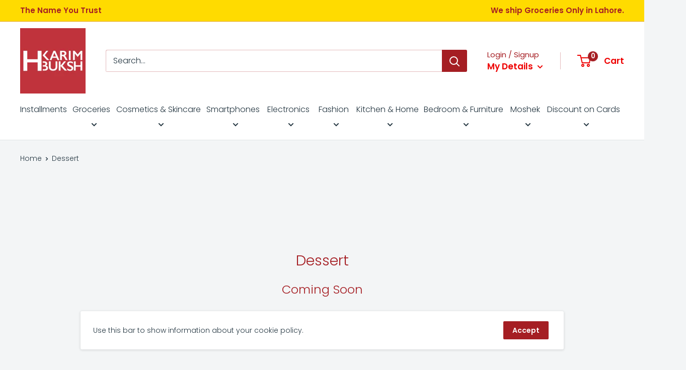

--- FILE ---
content_type: text/javascript
request_url: https://www.hkarimbuksh.com/cdn/shop/t/2/assets/custom.js?v=90373254691674712701588183462
body_size: -705
content:
//# sourceMappingURL=/cdn/shop/t/2/assets/custom.js.map?v=90373254691674712701588183462
